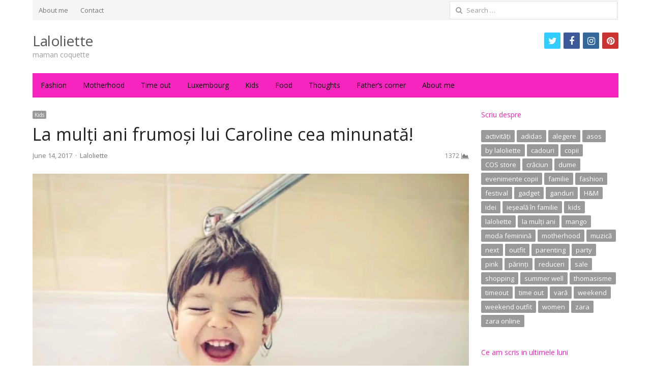

--- FILE ---
content_type: text/html; charset=UTF-8
request_url: https://www.laloliette.com/multi-frumosi-caroline-minunata/
body_size: 19311
content:
<!DOCTYPE html>
<html lang="en-US" xmlns:og="https://ogp.me/ns#" xmlns:fb="https://www.facebook.com/2008/fbml" class="no-js">
<head>
	<meta charset="UTF-8">
	        <meta name="viewport" content="width=device-width, initial-scale=1, maximum-scale=1" />
    	<link rel="profile" href="http://gmpg.org/xfn/11">
	<link rel="pingback" href="https://www.laloliette.com/xmlrpc.php">
	<!--[if lt IE 9]>
	<script src="https://www.laloliette.com/wp-content/themes/newsplus/js/html5.js"></script>
	<![endif]-->
	
	  <meta name='robots' content='max-image-preview:large' />
	<style>img:is([sizes="auto" i], [sizes^="auto," i]) { contain-intrinsic-size: 3000px 1500px }</style>
	<title>La mulți ani frumoși lui Caroline cea minunată! &#8211; Laloliette</title>
<link rel='dns-prefetch' href='//platform.twitter.com' />
<link rel='dns-prefetch' href='//www.googletagmanager.com' />
<link rel="alternate" type="application/rss+xml" title="Laloliette &raquo; Feed" href="https://www.laloliette.com/feed/" />
<link rel="alternate" type="application/rss+xml" title="Laloliette &raquo; Comments Feed" href="https://www.laloliette.com/comments/feed/" />
<script type="text/javascript" id="wpp-js" src="https://www.laloliette.com/wp-content/plugins/wordpress-popular-posts/assets/js/wpp.min.js?ver=7.3.5" data-sampling="0" data-sampling-rate="100" data-api-url="https://www.laloliette.com/wp-json/wordpress-popular-posts" data-post-id="6008" data-token="0699cb41bb" data-lang="0" data-debug="0"></script>
<link rel="alternate" type="application/rss+xml" title="Laloliette &raquo; La mulți ani frumoși lui Caroline cea minunată! Comments Feed" href="https://www.laloliette.com/multi-frumosi-caroline-minunata/feed/" />
<script type="text/javascript">
/* <![CDATA[ */
window._wpemojiSettings = {"baseUrl":"https:\/\/s.w.org\/images\/core\/emoji\/16.0.1\/72x72\/","ext":".png","svgUrl":"https:\/\/s.w.org\/images\/core\/emoji\/16.0.1\/svg\/","svgExt":".svg","source":{"concatemoji":"https:\/\/www.laloliette.com\/wp-includes\/js\/wp-emoji-release.min.js?ver=df29a848a1beaf1ff704b7f4838d058b"}};
/*! This file is auto-generated */
!function(s,n){var o,i,e;function c(e){try{var t={supportTests:e,timestamp:(new Date).valueOf()};sessionStorage.setItem(o,JSON.stringify(t))}catch(e){}}function p(e,t,n){e.clearRect(0,0,e.canvas.width,e.canvas.height),e.fillText(t,0,0);var t=new Uint32Array(e.getImageData(0,0,e.canvas.width,e.canvas.height).data),a=(e.clearRect(0,0,e.canvas.width,e.canvas.height),e.fillText(n,0,0),new Uint32Array(e.getImageData(0,0,e.canvas.width,e.canvas.height).data));return t.every(function(e,t){return e===a[t]})}function u(e,t){e.clearRect(0,0,e.canvas.width,e.canvas.height),e.fillText(t,0,0);for(var n=e.getImageData(16,16,1,1),a=0;a<n.data.length;a++)if(0!==n.data[a])return!1;return!0}function f(e,t,n,a){switch(t){case"flag":return n(e,"\ud83c\udff3\ufe0f\u200d\u26a7\ufe0f","\ud83c\udff3\ufe0f\u200b\u26a7\ufe0f")?!1:!n(e,"\ud83c\udde8\ud83c\uddf6","\ud83c\udde8\u200b\ud83c\uddf6")&&!n(e,"\ud83c\udff4\udb40\udc67\udb40\udc62\udb40\udc65\udb40\udc6e\udb40\udc67\udb40\udc7f","\ud83c\udff4\u200b\udb40\udc67\u200b\udb40\udc62\u200b\udb40\udc65\u200b\udb40\udc6e\u200b\udb40\udc67\u200b\udb40\udc7f");case"emoji":return!a(e,"\ud83e\udedf")}return!1}function g(e,t,n,a){var r="undefined"!=typeof WorkerGlobalScope&&self instanceof WorkerGlobalScope?new OffscreenCanvas(300,150):s.createElement("canvas"),o=r.getContext("2d",{willReadFrequently:!0}),i=(o.textBaseline="top",o.font="600 32px Arial",{});return e.forEach(function(e){i[e]=t(o,e,n,a)}),i}function t(e){var t=s.createElement("script");t.src=e,t.defer=!0,s.head.appendChild(t)}"undefined"!=typeof Promise&&(o="wpEmojiSettingsSupports",i=["flag","emoji"],n.supports={everything:!0,everythingExceptFlag:!0},e=new Promise(function(e){s.addEventListener("DOMContentLoaded",e,{once:!0})}),new Promise(function(t){var n=function(){try{var e=JSON.parse(sessionStorage.getItem(o));if("object"==typeof e&&"number"==typeof e.timestamp&&(new Date).valueOf()<e.timestamp+604800&&"object"==typeof e.supportTests)return e.supportTests}catch(e){}return null}();if(!n){if("undefined"!=typeof Worker&&"undefined"!=typeof OffscreenCanvas&&"undefined"!=typeof URL&&URL.createObjectURL&&"undefined"!=typeof Blob)try{var e="postMessage("+g.toString()+"("+[JSON.stringify(i),f.toString(),p.toString(),u.toString()].join(",")+"));",a=new Blob([e],{type:"text/javascript"}),r=new Worker(URL.createObjectURL(a),{name:"wpTestEmojiSupports"});return void(r.onmessage=function(e){c(n=e.data),r.terminate(),t(n)})}catch(e){}c(n=g(i,f,p,u))}t(n)}).then(function(e){for(var t in e)n.supports[t]=e[t],n.supports.everything=n.supports.everything&&n.supports[t],"flag"!==t&&(n.supports.everythingExceptFlag=n.supports.everythingExceptFlag&&n.supports[t]);n.supports.everythingExceptFlag=n.supports.everythingExceptFlag&&!n.supports.flag,n.DOMReady=!1,n.readyCallback=function(){n.DOMReady=!0}}).then(function(){return e}).then(function(){var e;n.supports.everything||(n.readyCallback(),(e=n.source||{}).concatemoji?t(e.concatemoji):e.wpemoji&&e.twemoji&&(t(e.twemoji),t(e.wpemoji)))}))}((window,document),window._wpemojiSettings);
/* ]]> */
</script>

<link rel='stylesheet' id='newsplus-fontawesome-css' href='https://www.laloliette.com/wp-content/plugins/newsplus-shortcodes/assets/css/font-awesome.min.css?ver=df29a848a1beaf1ff704b7f4838d058b' type='text/css' media='all' />
<link rel='stylesheet' id='newsplus-shortcodes-css' href='https://www.laloliette.com/wp-content/plugins/newsplus-shortcodes/assets/css/newsplus-shortcodes.css?ver=df29a848a1beaf1ff704b7f4838d058b' type='text/css' media='all' />
<link rel='stylesheet' id='newsplus-owl-carousel-css' href='https://www.laloliette.com/wp-content/plugins/newsplus-shortcodes/assets/css/owl.carousel.css' type='text/css' media='all' />
<link rel='stylesheet' id='newsplus-prettyphoto-css' href='https://www.laloliette.com/wp-content/plugins/newsplus-shortcodes/assets/css/prettyPhoto.css' type='text/css' media='all' />
<link rel='stylesheet' id='dashicons-css' href='https://www.laloliette.com/wp-includes/css/dashicons.min.css?ver=df29a848a1beaf1ff704b7f4838d058b' type='text/css' media='all' />
<link rel='stylesheet' id='post-views-counter-frontend-css' href='https://www.laloliette.com/wp-content/plugins/post-views-counter/css/frontend.min.css?ver=1.5.6' type='text/css' media='all' />
<link rel='stylesheet' id='sbi_styles-css' href='https://www.laloliette.com/wp-content/plugins/instagram-feed/css/sbi-styles.min.css?ver=6.9.1' type='text/css' media='all' />
<style id='wp-emoji-styles-inline-css' type='text/css'>

	img.wp-smiley, img.emoji {
		display: inline !important;
		border: none !important;
		box-shadow: none !important;
		height: 1em !important;
		width: 1em !important;
		margin: 0 0.07em !important;
		vertical-align: -0.1em !important;
		background: none !important;
		padding: 0 !important;
	}
</style>
<link rel='stylesheet' id='wp-block-library-css' href='https://www.laloliette.com/wp-includes/css/dist/block-library/style.min.css?ver=df29a848a1beaf1ff704b7f4838d058b' type='text/css' media='all' />
<style id='classic-theme-styles-inline-css' type='text/css'>
/*! This file is auto-generated */
.wp-block-button__link{color:#fff;background-color:#32373c;border-radius:9999px;box-shadow:none;text-decoration:none;padding:calc(.667em + 2px) calc(1.333em + 2px);font-size:1.125em}.wp-block-file__button{background:#32373c;color:#fff;text-decoration:none}
</style>
<style id='global-styles-inline-css' type='text/css'>
:root{--wp--preset--aspect-ratio--square: 1;--wp--preset--aspect-ratio--4-3: 4/3;--wp--preset--aspect-ratio--3-4: 3/4;--wp--preset--aspect-ratio--3-2: 3/2;--wp--preset--aspect-ratio--2-3: 2/3;--wp--preset--aspect-ratio--16-9: 16/9;--wp--preset--aspect-ratio--9-16: 9/16;--wp--preset--color--black: #000000;--wp--preset--color--cyan-bluish-gray: #abb8c3;--wp--preset--color--white: #ffffff;--wp--preset--color--pale-pink: #f78da7;--wp--preset--color--vivid-red: #cf2e2e;--wp--preset--color--luminous-vivid-orange: #ff6900;--wp--preset--color--luminous-vivid-amber: #fcb900;--wp--preset--color--light-green-cyan: #7bdcb5;--wp--preset--color--vivid-green-cyan: #00d084;--wp--preset--color--pale-cyan-blue: #8ed1fc;--wp--preset--color--vivid-cyan-blue: #0693e3;--wp--preset--color--vivid-purple: #9b51e0;--wp--preset--gradient--vivid-cyan-blue-to-vivid-purple: linear-gradient(135deg,rgba(6,147,227,1) 0%,rgb(155,81,224) 100%);--wp--preset--gradient--light-green-cyan-to-vivid-green-cyan: linear-gradient(135deg,rgb(122,220,180) 0%,rgb(0,208,130) 100%);--wp--preset--gradient--luminous-vivid-amber-to-luminous-vivid-orange: linear-gradient(135deg,rgba(252,185,0,1) 0%,rgba(255,105,0,1) 100%);--wp--preset--gradient--luminous-vivid-orange-to-vivid-red: linear-gradient(135deg,rgba(255,105,0,1) 0%,rgb(207,46,46) 100%);--wp--preset--gradient--very-light-gray-to-cyan-bluish-gray: linear-gradient(135deg,rgb(238,238,238) 0%,rgb(169,184,195) 100%);--wp--preset--gradient--cool-to-warm-spectrum: linear-gradient(135deg,rgb(74,234,220) 0%,rgb(151,120,209) 20%,rgb(207,42,186) 40%,rgb(238,44,130) 60%,rgb(251,105,98) 80%,rgb(254,248,76) 100%);--wp--preset--gradient--blush-light-purple: linear-gradient(135deg,rgb(255,206,236) 0%,rgb(152,150,240) 100%);--wp--preset--gradient--blush-bordeaux: linear-gradient(135deg,rgb(254,205,165) 0%,rgb(254,45,45) 50%,rgb(107,0,62) 100%);--wp--preset--gradient--luminous-dusk: linear-gradient(135deg,rgb(255,203,112) 0%,rgb(199,81,192) 50%,rgb(65,88,208) 100%);--wp--preset--gradient--pale-ocean: linear-gradient(135deg,rgb(255,245,203) 0%,rgb(182,227,212) 50%,rgb(51,167,181) 100%);--wp--preset--gradient--electric-grass: linear-gradient(135deg,rgb(202,248,128) 0%,rgb(113,206,126) 100%);--wp--preset--gradient--midnight: linear-gradient(135deg,rgb(2,3,129) 0%,rgb(40,116,252) 100%);--wp--preset--font-size--small: 13px;--wp--preset--font-size--medium: 20px;--wp--preset--font-size--large: 36px;--wp--preset--font-size--x-large: 42px;--wp--preset--spacing--20: 0.44rem;--wp--preset--spacing--30: 0.67rem;--wp--preset--spacing--40: 1rem;--wp--preset--spacing--50: 1.5rem;--wp--preset--spacing--60: 2.25rem;--wp--preset--spacing--70: 3.38rem;--wp--preset--spacing--80: 5.06rem;--wp--preset--shadow--natural: 6px 6px 9px rgba(0, 0, 0, 0.2);--wp--preset--shadow--deep: 12px 12px 50px rgba(0, 0, 0, 0.4);--wp--preset--shadow--sharp: 6px 6px 0px rgba(0, 0, 0, 0.2);--wp--preset--shadow--outlined: 6px 6px 0px -3px rgba(255, 255, 255, 1), 6px 6px rgba(0, 0, 0, 1);--wp--preset--shadow--crisp: 6px 6px 0px rgba(0, 0, 0, 1);}:where(.is-layout-flex){gap: 0.5em;}:where(.is-layout-grid){gap: 0.5em;}body .is-layout-flex{display: flex;}.is-layout-flex{flex-wrap: wrap;align-items: center;}.is-layout-flex > :is(*, div){margin: 0;}body .is-layout-grid{display: grid;}.is-layout-grid > :is(*, div){margin: 0;}:where(.wp-block-columns.is-layout-flex){gap: 2em;}:where(.wp-block-columns.is-layout-grid){gap: 2em;}:where(.wp-block-post-template.is-layout-flex){gap: 1.25em;}:where(.wp-block-post-template.is-layout-grid){gap: 1.25em;}.has-black-color{color: var(--wp--preset--color--black) !important;}.has-cyan-bluish-gray-color{color: var(--wp--preset--color--cyan-bluish-gray) !important;}.has-white-color{color: var(--wp--preset--color--white) !important;}.has-pale-pink-color{color: var(--wp--preset--color--pale-pink) !important;}.has-vivid-red-color{color: var(--wp--preset--color--vivid-red) !important;}.has-luminous-vivid-orange-color{color: var(--wp--preset--color--luminous-vivid-orange) !important;}.has-luminous-vivid-amber-color{color: var(--wp--preset--color--luminous-vivid-amber) !important;}.has-light-green-cyan-color{color: var(--wp--preset--color--light-green-cyan) !important;}.has-vivid-green-cyan-color{color: var(--wp--preset--color--vivid-green-cyan) !important;}.has-pale-cyan-blue-color{color: var(--wp--preset--color--pale-cyan-blue) !important;}.has-vivid-cyan-blue-color{color: var(--wp--preset--color--vivid-cyan-blue) !important;}.has-vivid-purple-color{color: var(--wp--preset--color--vivid-purple) !important;}.has-black-background-color{background-color: var(--wp--preset--color--black) !important;}.has-cyan-bluish-gray-background-color{background-color: var(--wp--preset--color--cyan-bluish-gray) !important;}.has-white-background-color{background-color: var(--wp--preset--color--white) !important;}.has-pale-pink-background-color{background-color: var(--wp--preset--color--pale-pink) !important;}.has-vivid-red-background-color{background-color: var(--wp--preset--color--vivid-red) !important;}.has-luminous-vivid-orange-background-color{background-color: var(--wp--preset--color--luminous-vivid-orange) !important;}.has-luminous-vivid-amber-background-color{background-color: var(--wp--preset--color--luminous-vivid-amber) !important;}.has-light-green-cyan-background-color{background-color: var(--wp--preset--color--light-green-cyan) !important;}.has-vivid-green-cyan-background-color{background-color: var(--wp--preset--color--vivid-green-cyan) !important;}.has-pale-cyan-blue-background-color{background-color: var(--wp--preset--color--pale-cyan-blue) !important;}.has-vivid-cyan-blue-background-color{background-color: var(--wp--preset--color--vivid-cyan-blue) !important;}.has-vivid-purple-background-color{background-color: var(--wp--preset--color--vivid-purple) !important;}.has-black-border-color{border-color: var(--wp--preset--color--black) !important;}.has-cyan-bluish-gray-border-color{border-color: var(--wp--preset--color--cyan-bluish-gray) !important;}.has-white-border-color{border-color: var(--wp--preset--color--white) !important;}.has-pale-pink-border-color{border-color: var(--wp--preset--color--pale-pink) !important;}.has-vivid-red-border-color{border-color: var(--wp--preset--color--vivid-red) !important;}.has-luminous-vivid-orange-border-color{border-color: var(--wp--preset--color--luminous-vivid-orange) !important;}.has-luminous-vivid-amber-border-color{border-color: var(--wp--preset--color--luminous-vivid-amber) !important;}.has-light-green-cyan-border-color{border-color: var(--wp--preset--color--light-green-cyan) !important;}.has-vivid-green-cyan-border-color{border-color: var(--wp--preset--color--vivid-green-cyan) !important;}.has-pale-cyan-blue-border-color{border-color: var(--wp--preset--color--pale-cyan-blue) !important;}.has-vivid-cyan-blue-border-color{border-color: var(--wp--preset--color--vivid-cyan-blue) !important;}.has-vivid-purple-border-color{border-color: var(--wp--preset--color--vivid-purple) !important;}.has-vivid-cyan-blue-to-vivid-purple-gradient-background{background: var(--wp--preset--gradient--vivid-cyan-blue-to-vivid-purple) !important;}.has-light-green-cyan-to-vivid-green-cyan-gradient-background{background: var(--wp--preset--gradient--light-green-cyan-to-vivid-green-cyan) !important;}.has-luminous-vivid-amber-to-luminous-vivid-orange-gradient-background{background: var(--wp--preset--gradient--luminous-vivid-amber-to-luminous-vivid-orange) !important;}.has-luminous-vivid-orange-to-vivid-red-gradient-background{background: var(--wp--preset--gradient--luminous-vivid-orange-to-vivid-red) !important;}.has-very-light-gray-to-cyan-bluish-gray-gradient-background{background: var(--wp--preset--gradient--very-light-gray-to-cyan-bluish-gray) !important;}.has-cool-to-warm-spectrum-gradient-background{background: var(--wp--preset--gradient--cool-to-warm-spectrum) !important;}.has-blush-light-purple-gradient-background{background: var(--wp--preset--gradient--blush-light-purple) !important;}.has-blush-bordeaux-gradient-background{background: var(--wp--preset--gradient--blush-bordeaux) !important;}.has-luminous-dusk-gradient-background{background: var(--wp--preset--gradient--luminous-dusk) !important;}.has-pale-ocean-gradient-background{background: var(--wp--preset--gradient--pale-ocean) !important;}.has-electric-grass-gradient-background{background: var(--wp--preset--gradient--electric-grass) !important;}.has-midnight-gradient-background{background: var(--wp--preset--gradient--midnight) !important;}.has-small-font-size{font-size: var(--wp--preset--font-size--small) !important;}.has-medium-font-size{font-size: var(--wp--preset--font-size--medium) !important;}.has-large-font-size{font-size: var(--wp--preset--font-size--large) !important;}.has-x-large-font-size{font-size: var(--wp--preset--font-size--x-large) !important;}
:where(.wp-block-post-template.is-layout-flex){gap: 1.25em;}:where(.wp-block-post-template.is-layout-grid){gap: 1.25em;}
:where(.wp-block-columns.is-layout-flex){gap: 2em;}:where(.wp-block-columns.is-layout-grid){gap: 2em;}
:root :where(.wp-block-pullquote){font-size: 1.5em;line-height: 1.6;}
</style>
<link rel='stylesheet' id='wordpress-popular-posts-css-css' href='https://www.laloliette.com/wp-content/plugins/wordpress-popular-posts/assets/css/wpp.css?ver=7.3.5' type='text/css' media='all' />
<link rel='stylesheet' id='wp-lightbox-2.min.css-css' href='https://www.laloliette.com/wp-content/plugins/wp-lightbox-2/styles/lightbox.min.css?ver=1.3.4' type='text/css' media='all' />
<link rel='stylesheet' id='cleaner-gallery-css' href='https://www.laloliette.com/wp-content/plugins/cleaner-gallery/css/gallery.min.css?ver=20130526' type='text/css' media='all' />
<link rel='stylesheet' id='wp-pagenavi-css' href='https://www.laloliette.com/wp-content/plugins/wp-pagenavi/pagenavi-css.css?ver=2.70' type='text/css' media='all' />
<link rel='stylesheet' id='tablepress-default-css' href='https://www.laloliette.com/wp-content/plugins/tablepress/css/build/default.css?ver=3.2.3' type='text/css' media='all' />
<link rel='stylesheet' id='thickbox-css' href='https://www.laloliette.com/wp-includes/js/thickbox/thickbox.css?ver=df29a848a1beaf1ff704b7f4838d058b' type='text/css' media='all' />
<link rel='stylesheet' id='newsplus-style-css' href='https://www.laloliette.com/wp-content/themes/newsplus/style.css?ver=df29a848a1beaf1ff704b7f4838d058b' type='text/css' media='all' />
<!--[if lt IE 9]>
<link rel='stylesheet' id='newsplus-ie-css' href='https://www.laloliette.com/wp-content/themes/newsplus/css/ie.css?ver=df29a848a1beaf1ff704b7f4838d058b' type='text/css' media='all' />
<![endif]-->
<link rel='stylesheet' id='newsplus-responsive-css' href='https://www.laloliette.com/wp-content/themes/newsplus/responsive.css?ver=df29a848a1beaf1ff704b7f4838d058b' type='text/css' media='all' />
<link rel='stylesheet' id='newsplus-user-css' href='https://www.laloliette.com/wp-content/themes/newsplus/user.css?ver=df29a848a1beaf1ff704b7f4838d058b' type='text/css' media='all' />
<script type="text/javascript" src="https://www.laloliette.com/wp-includes/js/jquery/jquery.min.js?ver=3.7.1" id="jquery-core-js"></script>
<script type="text/javascript" src="https://www.laloliette.com/wp-includes/js/jquery/jquery-migrate.min.js?ver=3.4.1" id="jquery-migrate-js"></script>

<!-- Google tag (gtag.js) snippet added by Site Kit -->
<!-- Google Analytics snippet added by Site Kit -->
<script type="text/javascript" src="https://www.googletagmanager.com/gtag/js?id=GT-5TPP9CJC" id="google_gtagjs-js" async></script>
<script type="text/javascript" id="google_gtagjs-js-after">
/* <![CDATA[ */
window.dataLayer = window.dataLayer || [];function gtag(){dataLayer.push(arguments);}
gtag("set","linker",{"domains":["www.laloliette.com"]});
gtag("js", new Date());
gtag("set", "developer_id.dZTNiMT", true);
gtag("config", "GT-5TPP9CJC");
 window._googlesitekit = window._googlesitekit || {}; window._googlesitekit.throttledEvents = []; window._googlesitekit.gtagEvent = (name, data) => { var key = JSON.stringify( { name, data } ); if ( !! window._googlesitekit.throttledEvents[ key ] ) { return; } window._googlesitekit.throttledEvents[ key ] = true; setTimeout( () => { delete window._googlesitekit.throttledEvents[ key ]; }, 5 ); gtag( "event", name, { ...data, event_source: "site-kit" } ); }; 
/* ]]> */
</script>
<link rel="https://api.w.org/" href="https://www.laloliette.com/wp-json/" /><link rel="alternate" title="JSON" type="application/json" href="https://www.laloliette.com/wp-json/wp/v2/posts/6008" /><link rel="EditURI" type="application/rsd+xml" title="RSD" href="https://www.laloliette.com/xmlrpc.php?rsd" />
<link rel="canonical" href="https://www.laloliette.com/multi-frumosi-caroline-minunata/" />
<link rel='shortlink' href='https://www.laloliette.com/?p=6008' />
<link rel="alternate" title="oEmbed (JSON)" type="application/json+oembed" href="https://www.laloliette.com/wp-json/oembed/1.0/embed?url=https%3A%2F%2Fwww.laloliette.com%2Fmulti-frumosi-caroline-minunata%2F" />
<link rel="alternate" title="oEmbed (XML)" type="text/xml+oembed" href="https://www.laloliette.com/wp-json/oembed/1.0/embed?url=https%3A%2F%2Fwww.laloliette.com%2Fmulti-frumosi-caroline-minunata%2F&#038;format=xml" />
<meta name="generator" content="Site Kit by Google 1.163.0" />            <style id="wpp-loading-animation-styles">@-webkit-keyframes bgslide{from{background-position-x:0}to{background-position-x:-200%}}@keyframes bgslide{from{background-position-x:0}to{background-position-x:-200%}}.wpp-widget-block-placeholder,.wpp-shortcode-placeholder{margin:0 auto;width:60px;height:3px;background:#dd3737;background:linear-gradient(90deg,#dd3737 0%,#571313 10%,#dd3737 100%);background-size:200% auto;border-radius:3px;-webkit-animation:bgslide 1s infinite linear;animation:bgslide 1s infinite linear}</style>
            		<style type="text/css">
			.primary-nav {
				background-color:#f725bf;
			}
			ul.nav-menu > li > a {
				text-shadow: none;
				color:#000000;
			}
			.primary-nav li:hover > a {
				color:#212121;
				border-bottom-color: ;
			}
			ul.nav-menu > li.current-menu-item > a,
			ul.nav-menu > li.current-menu-ancestor > a,
			ul.nav-menu > li.current_page_item > a,
			ul.nav-menu > li.current_page_ancestor > a {
				border-bottom-color: #000000;
				color:  ;
			}
			.primary-nav li ul {
				background-color:#ffffff;
			}
			.primary-nav li ul li a {
				color:#f725bf;
			}
			.primary-nav li ul li:hover > a {
				color:;
				background-color:#eeee22;
			}
			.sb-title {
				color:#f725bf;
			}
			#secondary {
				color:#424242;
				background-color:#ffffff;
			}
			#secondary .sep {
				color:#424242;
			}
			#secondary .widget a,
			#secondary .widget ul a {
				color:#dd3333;
			}
			#secondary .widget a:hover,
			#secondary .widget ul a:hover {
				color:#2ccccc;
			}
			.sc-title {
				color:#81d742;
			}
			#secondary .widget ul li,
			#secondary .post-list > li:after {
				border-bottom-color: #e0e0e0;
			}
		
			#secondary .widget ul ul {
				border-top-color: #e0e0e0;
			}
			#footer {
				color:#000000;
				background-color:#f725bf;
			}
			body.is-stretched.custom-background {
				background-color:#f725bf;
			}
			#footer a {
				color:#ffffff;
			}
			#footer a:hover {
				color:#ffffff;
			}
		</style>
				<style id="newsplus-custom-css" type="text/css">
		.sp-label-archive { color:;background:;}.sp-post .entry-content, .sp-post .card-content, .sp-post.entry-classic{background:;}.main-row,.two-sidebars .primary-row { margin: 0 -12px; }#primary, #container, #sidebar, .two-sidebars #content, .two-sidebars #sidebar-b, .entry-header.full-header, .ad-area-above-content { padding: 0 12px; }		#page {
			max-width: 1200px;
		}
		.wrap,
		.primary-nav,
		.is-boxed .top-nav,
		.is-boxed .header-slim.site-header {
			max-width: 1152px;
		}
		@media only screen and (max-width: 1248px) {
			.wrap,
			.primary-nav,
			.is-boxed .top-nav,
			.is-boxed .header-slim.site-header,
			.is-stretched .top-nav .wrap {
				max-width: calc(100% - 48px);
			}
			.is-boxed .sticky-nav,
			.is-boxed .header-slim.sticky-nav,
			.is-boxed #responsive-menu.sticky-nav {
				max-width: calc(97.5% - 48px);
			}
		}
				</style>
		<!--[if lt IE 9]>
	<script src="https://html5shim.googlecode.com/svn/trunk/html5.js"></script>
	<![endif]-->
<style type="text/css" id="newsplus_custom_css">body,body.custom-font-enabled{font-family:'Open Sans'; }h1,h2,h3,h4,h5,h6{font-family:'Open Sans'; }.primary-nav{font-family:'Open Sans'; }</style><link rel="icon" href="https://laloliette.com/wp-content/uploads/cropped-apple-icon-152x152-1-32x32.jpg" sizes="32x32" />
<link rel="icon" href="https://laloliette.com/wp-content/uploads/cropped-apple-icon-152x152-1-192x192.jpg" sizes="192x192" />
<link rel="apple-touch-icon" href="https://laloliette.com/wp-content/uploads/cropped-apple-icon-152x152-1-180x180.jpg" />
<meta name="msapplication-TileImage" content="https://laloliette.com/wp-content/uploads/cropped-apple-icon-152x152-1-270x270.jpg" />
		<meta property="og:title" content="La mulți ani frumoși lui Caroline cea minunată!"/>
		<meta property="og:type" content="article"/>
		<meta property="og:image" content="https://laloliette.com/wp-content/uploads/2017/06/IMG_6457.jpg"/>
		<meta property="og:url" content="https://www.laloliette.com/multi-frumosi-caroline-minunata/"/>
		<meta property="og:description" content="Caroline cea minunată împlinește astăzi 2 ani. DOI?! Woa, cum trece timpul! Avem și ne mândrim cu o fetiță mega vorbăreață, inteligentă, fâșneață, adorabilă, descurcăreață, veselă. Știe ce vrea și insistă până când obține acel ceva. :) Când zâmbește se colorează toată încăperea! Este adorată de toate lumea. Este mică și ciumpatică, iar noi suntem niște [&hellip;]"/>
		<meta property="og:site_name" content="Laloliette"/>
		</head>

<body class="wp-singular post-template-default single single-post postid-6008 single-format-standard wp-theme-newsplus is-boxed split-75-25 layout-ca scheme-customizer">
	    <div id="page" class="hfeed site clear">
            <div id="utility-top" class="top-nav">
            <div class="wrap clear">
                                <nav id="optional-nav" class="secondary-nav">
                    <ul id="menu-top-menu" class="sec-menu clear"><li id="menu-item-1649" class="menu-item menu-item-type-post_type menu-item-object-page menu-item-1649"><a href="https://www.laloliette.com/about/">About me</a></li>
<li id="menu-item-1648" class="menu-item menu-item-type-post_type menu-item-object-page menu-item-1648"><a href="https://www.laloliette.com/contact/">Contact</a></li>
</ul>                </nav><!-- #optional-nav -->
                                <div id="search-bar" role="complementary">
                    <form role="search" method="get" class="search-form" action="https://www.laloliette.com/">
				<label>
					<span class="screen-reader-text">Search for:</span>
					<input type="search" class="search-field" placeholder="Search &hellip;" value="" name="s" />
				</label>
				<input type="submit" class="search-submit" value="Search" />
			</form>                </div><!-- #search-bar -->
                            </div><!-- .top-nav .wrap -->
        </div><!-- .top-nav-->
		            <header id="header" class="site-header">
                <div class="wrap full-width clear">    
                    <div class="brand column one-fourth">
        <h4 class="site-title"><a href="https://www.laloliette.com/" title="Laloliette" rel="home">Laloliette</a></h4><span class="site-description">maman coquette</span>    </div><!-- .column one-third -->
        <div class="column header-widget-area right last">
        <aside id="newsplus-social-13" class="hwa-wrap newsplus_social"><ul class="ss-social"><li><a href="https://twitter.com/laloliette" title="Twitter" class="ss-twitter"><i class="fa fa-twitter"></i><span class="sr-only">twitter</span></a></li><li><a href="https://www.facebook.com/Laloliette/" title="Facebook" class="ss-facebook"><i class="fa fa-facebook"></i><span class="sr-only">facebook</span></a></li><li><a href="https://www.instagram.com/larmoiredelaloliette/" title="Instagram" class="ss-instagram"><i class="fa fa-instagram"></i><span class="sr-only">instagram</span></a></li><li><a href="https://ro.pinterest.com/laloliette/" title="Pinterest" class="ss-pinterest"><i class="fa fa-pinterest"></i><span class="sr-only">pinterest</span></a></li></ul></aside>        </div><!-- .header-widget-area -->
	                </div><!-- #header .wrap -->
            </header><!-- #header -->
        					<div id="responsive-menu" class="resp-main">
                        <div class="wrap">
							                         
                            <h3 class="menu-button"><span class="screen-reader-text">Menu</span>Menu<span class="toggle-icon"><span class="bar-1"></span><span class="bar-2"></span><span class="bar-3"></span></span></h3>
                        </div><!-- /.wrap -->
						<nav class="menu-drop"></nav><!-- /.menu-drop -->                        
					</div><!-- /#responsive-menu -->
				            <nav id="main-nav" class="primary-nav">
                <div class="wrap clearfix">
                    <ul id="menu-meniu-principal" class="nav-menu clear"><li id="menu-item-1657" class="menu-item menu-item-type-post_type menu-item-object-page menu-item-1657"><a href="https://www.laloliette.com/fashion/">Fashion</a></li>
<li id="menu-item-1653" class="menu-item menu-item-type-post_type menu-item-object-page menu-item-1653"><a href="https://www.laloliette.com/motherhood/">Motherhood</a></li>
<li id="menu-item-1654" class="menu-item menu-item-type-post_type menu-item-object-page menu-item-1654"><a href="https://www.laloliette.com/time/">Time out</a></li>
<li id="menu-item-6109" class="menu-item menu-item-type-post_type menu-item-object-page menu-item-6109"><a href="https://www.laloliette.com/luxembourg/">Luxembourg</a></li>
<li id="menu-item-1656" class="menu-item menu-item-type-post_type menu-item-object-page menu-item-1656"><a href="https://www.laloliette.com/kids/">Kids</a></li>
<li id="menu-item-1650" class="menu-item menu-item-type-post_type menu-item-object-page menu-item-1650"><a href="https://www.laloliette.com/food/">Food</a></li>
<li id="menu-item-1651" class="menu-item menu-item-type-post_type menu-item-object-page menu-item-1651"><a href="https://www.laloliette.com/thoughtss/">Thoughts</a></li>
<li id="menu-item-1655" class="menu-item menu-item-type-post_type menu-item-object-page menu-item-1655"><a href="https://www.laloliette.com/father-corner/">Father&#8217;s corner</a></li>
<li id="menu-item-3378" class="menu-item menu-item-type-post_type menu-item-object-page menu-item-3378"><a href="https://www.laloliette.com/about/">About me</a></li>
</ul>     
                    
                </div><!-- .primary-nav .wrap -->
            </nav><!-- #main-nav -->
		
		        <div id="main">
            <div class="wrap clearfix">
            	<div class="main-row clearfix"><div id="primary" class="site-content">
	<div class="primary-row">
        <div id="content" role="main">
			
                    <article  id="post-6008" class="newsplus main-article post-6008 post type-post status-publish format-standard has-post-thumbnail hentry category-kids tag-2-ani tag-bucurie-de-fata tag-la-multi-ani-caroline tag-minune">
                                                <header class="entry-header single-meta">
                                <aside class="meta-row cat-row"><div class="meta-col"><ul class="post-categories"><li><a href="https://www.laloliette.com/category/kids/">Kids</a></li></ul></div></aside><h1 class="entry-title">La mulți ani frumoși lui Caroline cea minunată!</h1><aside class="meta-row row-3"><div class="meta-col col-60"><ul class="entry-meta"><li class="post-time"><time class="entry-date" datetime="2017-06-14T11:26:16+02:00">June 14, 2017</time></li><li class="post-author"><span class="screen-reader-text">Author </span><a href="https://www.laloliette.com/author/laloliette/">Laloliette</a></li></ul></div><div class="meta-col col-40 text-right"><span class="post-views">1372</span></div></aside><div class="single-post-thumb"><img src="https://laloliette.com/wp-content/uploads/2017/06/IMG_6457.jpg" class="attachment-post-thumbnail wp-post-image" alt="IMG_6457.jpg"></div>                            </header>
                        
                        <div class="entry-content articlebody">
                            <p>Caroline cea minunată împlinește astăzi 2 ani. DOI?! Woa, cum trece timpul!</p>
<p>Avem și ne mândrim cu o fetiță mega vorbăreață, inteligentă, fâșneață, adorabilă, descurcăreață, veselă. Știe ce vrea și insistă până când obține acel ceva. :) Când zâmbește se colorează toată încăperea! Este adorată de toate lumea. Este mică și ciumpatică, iar noi suntem niște norocoși că ne putem bucura de ea zi de zi. Thomas a rămas astăzi acasă ca să petreacă timp cu ea și dis de dimineață a venit să o pupe și să-i ureze la mulți ani. (da, din categoria &#8211;&gt; sweet moments )</p>
<p>La 2 ani colorează cât e ziua de lungă, pe tot ce găsește: cărți de colorat, pe foi sau afară pe asfalt. Copiii ăștia ai mei au avut pasiunea aceasta pentru desenat de mici. Iar la Thomas persistă. Sis, să fie ceva de la tine? :) În ultima jumătate de an a făcut o pasiune pentru purcei, Peppa, Porki, etc. Căci în prima pasiunea ei erau LERA LERA: găini, pinguini, bufnițe, etc. Adoră să cânte și toată ziulica ne încântă cu glăsciorul ei :))). E clar: e o artistă în devenire! Îl spune pe R într-un mare fel. Este înnebunită după salopete (popa), purcei, culoarea roșu (chacha), albastru (bleu) și verde (RARA). Știe exact în ce vrea să se-mbrace și să se-ncalțe când iese afară (nu știu cu cine seamănă) :D. Îl iubește la nebunie pe tate, tati și îl adoră pe Thomas.</p>
<p>Caroline, să rămâi la fel de gingașă, de încăpățânată și să-ți păstrezi bucuria molipsitoare. Mai stâlcește cuvinte căci este adorabilă perioada asta.</p>
<p>Și să ne rămâi sănătoasă always! Dacă vreți să citiți ce am <a href="https://www.laloliette.com/la-multi-ani-caroline/" target="_blank" rel="noopener noreferrer">povestit</a> anul trecut despre cum a apărut ea pe lume&#8230;</p>
<p>Mai jos am făcut un colaj cu câteva poze și momente cu adorabilăciunea asta mică.</p>
<p><img fetchpriority="high" decoding="async" class="size-full wp-image-6009 aligncenter" src="http://laloliette.com/wp-content/uploads/2017/06/Caroline-2-ani.jpg" alt="" width="900" height="720" srcset="http://laloliette.com/wp-content/uploads/2017/06/Caroline-2-ani.jpg 900w, http://laloliette.com/wp-content/uploads/2017/06/Caroline-2-ani-150x120.jpg 150w, http://laloliette.com/wp-content/uploads/2017/06/Caroline-2-ani-300x240.jpg 300w, http://laloliette.com/wp-content/uploads/2017/06/Caroline-2-ani-169x135.jpg 169w, http://laloliette.com/wp-content/uploads/2017/06/Caroline-2-ani-281x225.jpg 281w, http://laloliette.com/wp-content/uploads/2017/06/Caroline-2-ani-450x360.jpg 450w, http://laloliette.com/wp-content/uploads/2017/06/Caroline-2-ani-800x640.jpg 800w" sizes="(max-width: 900px) 100vw, 900px" /></p>
<p>Te iubim mult, bucurie de fată!</p>
<p>La mulți aaaaaani plini de iubire, veselie, sănătate și gingășie!!!</p>
<p>&nbsp;</p>
<div class="post-views content-post post-6008 entry-meta load-static">
				<span class="post-views-icon dashicons dashicons-chart-bar"></span> <span class="post-views-label">Post Views:</span> <span class="post-views-count">1,372</span>
			</div>                        </div><!-- .entry-content -->

                        <footer class="entry-footer">
                            <div class="tag-wrap"><ul class="tag-list"><li><a href="https://www.laloliette.com/tag/2-ani/" rel="tag">2 ani</a></li><li><a href="https://www.laloliette.com/tag/bucurie-de-fata/" rel="tag">bucurie de fată</a></li><li><a href="https://www.laloliette.com/tag/la-multi-ani-caroline/" rel="tag">la multi ani Caroline</a></li><li><a href="https://www.laloliette.com/tag/minune/" rel="tag">minune</a></li></ul></div>                        </footer><!-- .entry-footer -->
                    </article><!-- #post-6008 -->

                    
	<nav class="navigation post-navigation" aria-label="Posts">
		<h2 class="screen-reader-text">Post navigation</h2>
		<div class="nav-links"><div class="nav-previous"><a href="https://www.laloliette.com/my-superman/" rel="prev"><span class="meta-nav" aria-hidden="true">Previous</span> <span class="screen-reader-text">Previous post:</span> <span class="post-title">My superman</span></a></div><div class="nav-next"><a href="https://www.laloliette.com/reduceri/" rel="next"><span class="meta-nav" aria-hidden="true">Next</span> <span class="screen-reader-text">Next post:</span> <span class="post-title">REDUCERI</span></a></div></div>
	</nav>                        <div class="ss-sharing-container clear">
                            <h4>Share this post</h4><div class="fb-share-button" data-href="https://www.laloliette.com/multi-frumosi-caroline-minunata/" data-layout="button_count"></div><div class="ss-sharing-btn"><a href="https://twitter.com/share" class="twitter-share-button" data-url="https://www.laloliette.com/multi-frumosi-caroline-minunata/"  data-text="La mulți ani frumoși lui Caroline cea minunată!" data-via="laloliette">Tweet</a></div>                        </div><!-- .ss-sharing-container -->
                    
    <h3 class="related-posts-heading">You may also like...</h3>
    <div class="related-posts grid-row clear">
		                <article id="post-4414" class="newsplus entry-grid col3 first-grid post-4414 post type-post status-publish format-standard has-post-thumbnail hentry category-kids tag-conferinta tag-parenting tag-parinti tag-social-media tag-social-media-for-parents tag-tehnologie tag-utile">
                    <div class="post-thumb"><a href="https://www.laloliette.com/social-media-parents-editia-2016/" title="Social Media for Parents ediția 2016"><img src="https://laloliette.com/wp-content/uploads/2016/07/Social-Media-for-Parents.jpg" class="attachment-post-thumbnail wp-post-image" alt="Social-Media-for-Parents.jpg"></a></div><div class="entry-content"><aside class="meta-row cat-row"><div class="meta-col"><ul class="post-categories"><li><a href="https://www.laloliette.com/category/kids/">Kids</a></li></ul></div></aside>                        <h2 class="entry-title"><a href="https://www.laloliette.com/social-media-parents-editia-2016/" title="Social Media for Parents ediția 2016">Social Media for Parents ediția 2016</a></h2>
                                                    <p class="post-excerpt">
                                Astăzi trebuia să fim prezenți la Social Media for Parents, dar ca de obicei a intervenit a last minute something și nu avem cum să mergem. Prin urmare, eu voi urmări&hellip;                            </p>
                        <aside class="meta-row row-3"><div class="meta-col col-60"><ul class="entry-meta"><li class="post-time"><time class="entry-date" datetime="2016-07-20T09:11:40+02:00">July 20, 2016</time></li><li class="post-author"><span class="screen-reader-text">Author </span><a href="https://www.laloliette.com/author/laloliette/">Laloliette</a></li></ul></div><div class="meta-col col-40 text-right"><span class="post-views">1347</span></div></aside>                    </div><!-- /.entry-content -->
                </article>
                            <article id="post-2455" class="newsplus entry-grid col3 post-2455 post type-post status-publish format-standard has-post-thumbnail hentry category-kids tag-6-luni tag-caroline tag-copii tag-familie tag-kids">
                    <div class="post-thumb"><a href="https://www.laloliette.com/6-luni-cu-ea-cu-minunea-mea/" title="Am zis 6 luuuuuni"><img src="https://laloliette.com/wp-content/uploads/2015/12/thumb_DSC08792_1024.jpg" class="attachment-post-thumbnail wp-post-image" alt="thumb_DSC08792_1024.jpg"></a></div><div class="entry-content"><aside class="meta-row cat-row"><div class="meta-col"><ul class="post-categories"><li><a href="https://www.laloliette.com/category/kids/">Kids</a></li></ul></div></aside>                        <h2 class="entry-title"><a href="https://www.laloliette.com/6-luni-cu-ea-cu-minunea-mea/" title="Am zis 6 luuuuuni">Am zis 6 luuuuuni</a></h2>
                                                    <p class="post-excerpt">
                                În timp ce scriu aceste rânduri, o am în brațe, în marsupiu, numai ce a adormit&#8230; Îi place mult să fie plimbată, purtată cam așa este iubita noastră mică și&hellip;                            </p>
                        <aside class="meta-row row-3"><div class="meta-col col-60"><ul class="entry-meta"><li class="post-time"><time class="entry-date" datetime="2015-12-14T12:23:12+01:00">December 14, 2015</time></li><li class="post-author"><span class="screen-reader-text">Author </span><a href="https://www.laloliette.com/author/laloliette/">Laloliette</a></li></ul></div><div class="meta-col col-40 text-right"><span class="post-views">1218</span></div></aside>                    </div><!-- /.entry-content -->
                </article>
                            <article id="post-4651" class="newsplus entry-grid col3 last-grid post-4651 post type-post status-publish format-standard has-post-thumbnail hentry category-kids tag-bagaj tag-calatorii tag-copii tag-kids tag-olita-pliabila tag-potette-plus">
                    <div class="post-thumb"><a href="https://www.laloliette.com/olita-pliabila-potette-plus/" title="Olița pliabilă Potette Plus (P)"><img src="https://laloliette.com/wp-content/uploads/2016/08/olita-pliabila-1.jpg" class="attachment-post-thumbnail wp-post-image" alt="olita-pliabila-1.jpg"></a></div><div class="entry-content"><aside class="meta-row cat-row"><div class="meta-col"><ul class="post-categories"><li><a href="https://www.laloliette.com/category/kids/">Kids</a></li></ul></div></aside>                        <h2 class="entry-title"><a href="https://www.laloliette.com/olita-pliabila-potette-plus/" title="Olița pliabilă Potette Plus (P)">Olița pliabilă Potette Plus (P)</a></h2>
                                                    <p class="post-excerpt">
                                Mai avem câteva zile pânâ plecăm în vacanță la mare și avem deja primul obiect pe care-l vom pune în bagaj: super olița pliabilă! Haha! Și ca de fiecare dată când&hellip;                            </p>
                        <aside class="meta-row row-3"><div class="meta-col col-60"><ul class="entry-meta"><li class="post-time"><time class="entry-date" datetime="2016-08-29T10:39:24+02:00">August 29, 2016</time></li><li class="post-author"><span class="screen-reader-text">Author </span><a href="https://www.laloliette.com/author/laloliette/">Laloliette</a></li></ul></div><div class="meta-col col-40 text-right"><span class="post-views">3026</span></div></aside>                    </div><!-- /.entry-content -->
                </article>
            		</div><!-- .related-posts -->

<div id="comments" class="comments-area">

		<div id="respond" class="comment-respond">
		<h3 id="reply-title" class="comment-reply-title">Leave a Reply <small><a rel="nofollow" id="cancel-comment-reply-link" href="/multi-frumosi-caroline-minunata/#respond" style="display:none;">Cancel reply</a></small></h3><form action="https://www.laloliette.com/wp-comments-post.php" method="post" id="commentform" class="comment-form"><p class="comment-notes"><span id="email-notes">Your email address will not be published.</span> <span class="required-field-message">Required fields are marked <span class="required">*</span></span></p><p class="comment-form-comment"><label for="comment">Comment <span class="required">*</span></label> <textarea id="comment" name="comment" cols="45" rows="8" maxlength="65525" required="required"></textarea></p><p class="comment-form-author"><label for="author">Name <span class="required">*</span></label> <input id="author" name="author" type="text" value="" size="30" maxlength="245" autocomplete="name" required="required" /></p>
<p class="comment-form-email"><label for="email">Email <span class="required">*</span></label> <input id="email" name="email" type="text" value="" size="30" maxlength="100" aria-describedby="email-notes" autocomplete="email" required="required" /></p>
<p class="comment-form-url"><label for="url">Website</label> <input id="url" name="url" type="text" value="" size="30" maxlength="200" autocomplete="url" /></p>
<p class="form-submit"><input name="submit" type="submit" id="submit" class="submit" value="Post Comment" /> <input type='hidden' name='comment_post_ID' value='6008' id='comment_post_ID' />
<input type='hidden' name='comment_parent' id='comment_parent' value='0' />
</p><p style="display: none;"><input type="hidden" id="akismet_comment_nonce" name="akismet_comment_nonce" value="0828ae3a27" /></p><p style="display: none !important;" class="akismet-fields-container" data-prefix="ak_"><label>&#916;<textarea name="ak_hp_textarea" cols="45" rows="8" maxlength="100"></textarea></label><input type="hidden" id="ak_js_1" name="ak_js" value="88"/><script>document.getElementById( "ak_js_1" ).setAttribute( "value", ( new Date() ).getTime() );</script></p></form>	</div><!-- #respond -->
	<p class="akismet_comment_form_privacy_notice">This site uses Akismet to reduce spam. <a href="https://akismet.com/privacy/" target="_blank" rel="nofollow noopener">Learn how your comment data is processed.</a></p>
</div><!-- #comments -->
        </div><!-- #content -->
            </div><!-- .primary-row -->
</div><!-- #primary -->
<div id="sidebar" class="widget-area" role="complementary">
<aside id="tag_cloud-2" class="widget widget_tag_cloud"><h3 class="sb-title">Scriu despre</h3><div class="tagcloud"><a href="https://www.laloliette.com/tag/activitati/" class="tag-cloud-link tag-link-341 tag-link-position-1" style="font-size: 8.6603773584906pt;" aria-label="activități (7 items)">activități</a>
<a href="https://www.laloliette.com/tag/adidas/" class="tag-cloud-link tag-link-80 tag-link-position-2" style="font-size: 9.3207547169811pt;" aria-label="adidas (8 items)">adidas</a>
<a href="https://www.laloliette.com/tag/alegere/" class="tag-cloud-link tag-link-256 tag-link-position-3" style="font-size: 8pt;" aria-label="alegere (6 items)">alegere</a>
<a href="https://www.laloliette.com/tag/asos/" class="tag-cloud-link tag-link-185 tag-link-position-4" style="font-size: 9.3207547169811pt;" aria-label="asos (8 items)">asos</a>
<a href="https://www.laloliette.com/tag/by-laloliette/" class="tag-cloud-link tag-link-17 tag-link-position-5" style="font-size: 12.358490566038pt;" aria-label="by laloliette (14 items)">by laloliette</a>
<a href="https://www.laloliette.com/tag/cadouri/" class="tag-cloud-link tag-link-232 tag-link-position-6" style="font-size: 13.415094339623pt;" aria-label="cadouri (17 items)">cadouri</a>
<a href="https://www.laloliette.com/tag/copii/" class="tag-cloud-link tag-link-222 tag-link-position-7" style="font-size: 21.339622641509pt;" aria-label="copii (71 items)">copii</a>
<a href="https://www.laloliette.com/tag/cos-store/" class="tag-cloud-link tag-link-589 tag-link-position-8" style="font-size: 9.3207547169811pt;" aria-label="COS store (8 items)">COS store</a>
<a href="https://www.laloliette.com/tag/craciun/" class="tag-cloud-link tag-link-224 tag-link-position-9" style="font-size: 13.018867924528pt;" aria-label="crăciun (16 items)">crăciun</a>
<a href="https://www.laloliette.com/tag/dume/" class="tag-cloud-link tag-link-407 tag-link-position-10" style="font-size: 8.6603773584906pt;" aria-label="dume (7 items)">dume</a>
<a href="https://www.laloliette.com/tag/evenimente-copii/" class="tag-cloud-link tag-link-371 tag-link-position-11" style="font-size: 8.6603773584906pt;" aria-label="evenimente copii (7 items)">evenimente copii</a>
<a href="https://www.laloliette.com/tag/familie/" class="tag-cloud-link tag-link-271 tag-link-position-12" style="font-size: 17.77358490566pt;" aria-label="familie (38 items)">familie</a>
<a href="https://www.laloliette.com/tag/fashion/" class="tag-cloud-link tag-link-219 tag-link-position-13" style="font-size: 15.264150943396pt;" aria-label="fashion (24 items)">fashion</a>
<a href="https://www.laloliette.com/tag/festival/" class="tag-cloud-link tag-link-284 tag-link-position-14" style="font-size: 11.037735849057pt;" aria-label="festival (11 items)">festival</a>
<a href="https://www.laloliette.com/tag/gadget/" class="tag-cloud-link tag-link-320 tag-link-position-15" style="font-size: 11.962264150943pt;" aria-label="gadget (13 items)">gadget</a>
<a href="https://www.laloliette.com/tag/ganduri/" class="tag-cloud-link tag-link-372 tag-link-position-16" style="font-size: 10.509433962264pt;" aria-label="ganduri (10 items)">ganduri</a>
<a href="https://www.laloliette.com/tag/hm/" class="tag-cloud-link tag-link-24 tag-link-position-17" style="font-size: 14.207547169811pt;" aria-label="H&amp;M (20 items)">H&amp;M</a>
<a href="https://www.laloliette.com/tag/idei/" class="tag-cloud-link tag-link-373 tag-link-position-18" style="font-size: 9.3207547169811pt;" aria-label="idei (8 items)">idei</a>
<a href="https://www.laloliette.com/tag/ieseala-in-familie/" class="tag-cloud-link tag-link-306 tag-link-position-19" style="font-size: 10.509433962264pt;" aria-label="ieșeală în familie (10 items)">ieșeală în familie</a>
<a href="https://www.laloliette.com/tag/kids/" class="tag-cloud-link tag-link-217 tag-link-position-20" style="font-size: 22pt;" aria-label="kids (81 items)">kids</a>
<a href="https://www.laloliette.com/tag/laloliette/" class="tag-cloud-link tag-link-96 tag-link-position-21" style="font-size: 12.622641509434pt;" aria-label="laloliette (15 items)">laloliette</a>
<a href="https://www.laloliette.com/tag/la-multi-ani/" class="tag-cloud-link tag-link-497 tag-link-position-22" style="font-size: 8.6603773584906pt;" aria-label="la mulți ani (7 items)">la mulți ani</a>
<a href="https://www.laloliette.com/tag/mango/" class="tag-cloud-link tag-link-23 tag-link-position-23" style="font-size: 13.018867924528pt;" aria-label="mango (16 items)">mango</a>
<a href="https://www.laloliette.com/tag/moda-feminina/" class="tag-cloud-link tag-link-421 tag-link-position-24" style="font-size: 16.849056603774pt;" aria-label="moda feminină (32 items)">moda feminină</a>
<a href="https://www.laloliette.com/tag/motherhood/" class="tag-cloud-link tag-link-221 tag-link-position-25" style="font-size: 16.981132075472pt;" aria-label="motherhood (33 items)">motherhood</a>
<a href="https://www.laloliette.com/tag/muzica/" class="tag-cloud-link tag-link-383 tag-link-position-26" style="font-size: 8pt;" aria-label="muzică (6 items)">muzică</a>
<a href="https://www.laloliette.com/tag/next/" class="tag-cloud-link tag-link-545 tag-link-position-27" style="font-size: 9.9811320754717pt;" aria-label="next (9 items)">next</a>
<a href="https://www.laloliette.com/tag/outfit/" class="tag-cloud-link tag-link-112 tag-link-position-28" style="font-size: 13.679245283019pt;" aria-label="outfit (18 items)">outfit</a>
<a href="https://www.laloliette.com/tag/parenting/" class="tag-cloud-link tag-link-237 tag-link-position-29" style="font-size: 10.509433962264pt;" aria-label="parenting (10 items)">parenting</a>
<a href="https://www.laloliette.com/tag/party/" class="tag-cloud-link tag-link-26 tag-link-position-30" style="font-size: 8.6603773584906pt;" aria-label="party (7 items)">party</a>
<a href="https://www.laloliette.com/tag/pink/" class="tag-cloud-link tag-link-103 tag-link-position-31" style="font-size: 8.6603773584906pt;" aria-label="pink (7 items)">pink</a>
<a href="https://www.laloliette.com/tag/parinti/" class="tag-cloud-link tag-link-286 tag-link-position-32" style="font-size: 9.3207547169811pt;" aria-label="părinți (8 items)">părinți</a>
<a href="https://www.laloliette.com/tag/reduceri/" class="tag-cloud-link tag-link-323 tag-link-position-33" style="font-size: 9.9811320754717pt;" aria-label="reduceri (9 items)">reduceri</a>
<a href="https://www.laloliette.com/tag/sale/" class="tag-cloud-link tag-link-163 tag-link-position-34" style="font-size: 9.9811320754717pt;" aria-label="sale (9 items)">sale</a>
<a href="https://www.laloliette.com/tag/shopping/" class="tag-cloud-link tag-link-191 tag-link-position-35" style="font-size: 16.981132075472pt;" aria-label="shopping (33 items)">shopping</a>
<a href="https://www.laloliette.com/tag/summer-well/" class="tag-cloud-link tag-link-106 tag-link-position-36" style="font-size: 8.6603773584906pt;" aria-label="summer well (7 items)">summer well</a>
<a href="https://www.laloliette.com/tag/thomasisme/" class="tag-cloud-link tag-link-406 tag-link-position-37" style="font-size: 9.9811320754717pt;" aria-label="thomasisme (9 items)">thomasisme</a>
<a href="https://www.laloliette.com/tag/timeout/" class="tag-cloud-link tag-link-305 tag-link-position-38" style="font-size: 13.679245283019pt;" aria-label="timeout (18 items)">timeout</a>
<a href="https://www.laloliette.com/tag/time-out/" class="tag-cloud-link tag-link-342 tag-link-position-39" style="font-size: 10.509433962264pt;" aria-label="time out (10 items)">time out</a>
<a href="https://www.laloliette.com/tag/vara/" class="tag-cloud-link tag-link-252 tag-link-position-40" style="font-size: 9.9811320754717pt;" aria-label="vară (9 items)">vară</a>
<a href="https://www.laloliette.com/tag/weekend/" class="tag-cloud-link tag-link-70 tag-link-position-41" style="font-size: 17.509433962264pt;" aria-label="weekend (36 items)">weekend</a>
<a href="https://www.laloliette.com/tag/weekend-outfit/" class="tag-cloud-link tag-link-125 tag-link-position-42" style="font-size: 8pt;" aria-label="weekend outfit (6 items)">weekend outfit</a>
<a href="https://www.laloliette.com/tag/women/" class="tag-cloud-link tag-link-324 tag-link-position-43" style="font-size: 12.358490566038pt;" aria-label="women (14 items)">women</a>
<a href="https://www.laloliette.com/tag/zara/" class="tag-cloud-link tag-link-21 tag-link-position-44" style="font-size: 19.754716981132pt;" aria-label="zara (54 items)">zara</a>
<a href="https://www.laloliette.com/tag/zara-online/" class="tag-cloud-link tag-link-264 tag-link-position-45" style="font-size: 9.9811320754717pt;" aria-label="zara online (9 items)">zara online</a></div>
</aside>
<aside id="wpp-2" class="widget popular-posts">

</aside>
<aside id="annual_archive_widget-2" class="widget Annual_Archive_Widget"><h3 class="sb-title">Ce am scris in ultimele luni</h3>		<ul>
			<li><a href='https://www.laloliette.com/2018/07/'>July 2018</a></li>
	<li><a href='https://www.laloliette.com/2018/06/'>June 2018</a></li>
	<li><a href='https://www.laloliette.com/2018/05/'>May 2018</a></li>
	<li><a href='https://www.laloliette.com/2018/04/'>April 2018</a></li>
	<li><a href='https://www.laloliette.com/2018/03/'>March 2018</a></li>
	<li><a href='https://www.laloliette.com/2018/02/'>February 2018</a></li>
	<li><a href='https://www.laloliette.com/2018/01/'>January 2018</a></li>
	<li><a href='https://www.laloliette.com/2017/12/'>December 2017</a></li>
	<li><a href='https://www.laloliette.com/2017/10/'>October 2017</a></li>
	<li><a href='https://www.laloliette.com/2017/09/'>September 2017</a></li>
	<li><a href='https://www.laloliette.com/2017/08/'>August 2017</a></li>
	<li><a href='https://www.laloliette.com/2017/07/'>July 2017</a></li>
		</ul>
		</aside></div><!-- #sidebar -->            </div><!-- .row -->
        </div><!-- #main .wrap -->
    </div><!-- #main -->
            <div id="secondary" class="columns-4" role="complementary">
            <div class="wrap clearfix">
                <div class="row">
                                </div><!-- /.row -->
            </div><!-- #secondary .wrap -->
        </div><!-- #secondary -->
        <footer id="footer">
        <div class="wrap clear">
            <div class="notes-left">© Happy girls are the prettiest</div><!-- .notes-left -->
            <div class="notes-right">Coquette website crafted with love by <a href="http://www.wordpress-site.lu" target="_blank" title="wordpress-site.lu">wordpress-site.lu</a></div><!-- .notes-right -->
        </div><!-- #footer wrap -->
    </footer><!-- #footer -->
    
    <div class="fixed-widget-bar fixed-left">
            </div><!-- /.fixed-left -->
    
    <div class="fixed-widget-bar fixed-right">
            </div><!-- /.fixed-right -->

</div> <!-- #page -->

<div class="scroll-to-top"><a href="#" title="Scroll to top"><span class="sr-only">scroll to top</span></a></div><!-- .scroll-to-top -->
<script type="speculationrules">
{"prefetch":[{"source":"document","where":{"and":[{"href_matches":"\/*"},{"not":{"href_matches":["\/wp-*.php","\/wp-admin\/*","\/wp-content\/uploads\/*","\/wp-content\/*","\/wp-content\/plugins\/*","\/wp-content\/themes\/newsplus\/*","\/*\\?(.+)"]}},{"not":{"selector_matches":"a[rel~=\"nofollow\"]"}},{"not":{"selector_matches":".no-prefetch, .no-prefetch a"}}]},"eagerness":"conservative"}]}
</script>


<!--  Blogul foloseşte RO-SLUGS - http://www.zoso.ro/ro-slugs-plugin/  -->

        <div id="fb-root"></div>
        <script>(function(d, s, id) {
        var js, fjs = d.getElementsByTagName(s)[0];
        if (d.getElementById(id)) return;
        js = d.createElement(s); js.id = id;
        js.src = "//connect.facebook.net/en_US/sdk.js#xfbml=1&version=v2.3";
        fjs.parentNode.insertBefore(js, fjs);
        }(document, 'script', 'facebook-jssdk'));</script>
<!-- Instagram Feed JS -->
<script type="text/javascript">
var sbiajaxurl = "https://www.laloliette.com/wp-admin/admin-ajax.php";
</script>
<link rel='stylesheet' id='newsplus_google_fonts_open_sans300300italicregularitalic600600italic700700italic800800italic-css' href='//fonts.googleapis.com/css?family=Open+Sans%3A300%2C300italic%2Cregular%2Citalic%2C600%2C600italic%2C700%2C700italic%2C800%2C800italiclatin%2Clatin-ext&#038;ver=df29a848a1beaf1ff704b7f4838d058b' type='text/css' media='all' />
<script type="text/javascript" src="https://www.laloliette.com/wp-includes/js/imagesloaded.min.js?ver=5.0.0" id="imagesloaded-js"></script>
<script type="text/javascript" src="https://www.laloliette.com/wp-includes/js/masonry.min.js?ver=4.2.2" id="masonry-js"></script>
<script type="text/javascript" src="https://www.laloliette.com/wp-includes/js/jquery/jquery.masonry.min.js?ver=3.1.2b" id="jquery-masonry-js"></script>
<script type="text/javascript" src="https://www.laloliette.com/wp-content/plugins/newsplus-shortcodes/assets/js/custom.js?ver=df29a848a1beaf1ff704b7f4838d058b" id="newsplus-custom-js-js"></script>
<script type="text/javascript" src="https://www.laloliette.com/wp-content/plugins/newsplus-shortcodes/assets/js/jquery.easing.min.js?ver=df29a848a1beaf1ff704b7f4838d058b" id="jq-easing-js"></script>
<script type="text/javascript" src="https://www.laloliette.com/wp-content/plugins/newsplus-shortcodes/assets/js/owl.carousel.min.js?ver=df29a848a1beaf1ff704b7f4838d058b" id="newsplus-jq-owl-carousel-js"></script>
<script type="text/javascript" src="https://www.laloliette.com/wp-content/plugins/newsplus-shortcodes/assets/js/jquery.prettyPhoto.js?ver=df29a848a1beaf1ff704b7f4838d058b" id="newsplus-prettyphoto-js-js"></script>
<script type="text/javascript" src="https://www.laloliette.com/wp-content/plugins/newsplus-shortcodes/assets/js/jquery.marquee.min.js?ver=df29a848a1beaf1ff704b7f4838d058b" id="jq-marquee-js"></script>
<script type="text/javascript" id="wp-jquery-lightbox-js-extra">
/* <![CDATA[ */
var JQLBSettings = {"fitToScreen":"1","resizeSpeed":"400","displayDownloadLink":"0","navbarOnTop":"1","loopImages":"","resizeCenter":"","marginSize":"0","linkTarget":"_self","help":"","prevLinkTitle":"previous image","nextLinkTitle":"next image","prevLinkText":"\u00ab Previous","nextLinkText":"Next \u00bb","closeTitle":"close image gallery","image":"Image ","of":" of ","download":"Download","jqlb_overlay_opacity":"80","jqlb_overlay_color":"#000000","jqlb_overlay_close":"1","jqlb_border_width":"10","jqlb_border_color":"#ffffff","jqlb_border_radius":"0","jqlb_image_info_background_transparency":"100","jqlb_image_info_bg_color":"#ffffff","jqlb_image_info_text_color":"#000000","jqlb_image_info_text_fontsize":"10","jqlb_show_text_for_image":"1","jqlb_next_image_title":"next image","jqlb_previous_image_title":"previous image","jqlb_next_button_image":"https:\/\/www.laloliette.com\/wp-content\/plugins\/wp-lightbox-2\/styles\/images\/next.gif","jqlb_previous_button_image":"https:\/\/www.laloliette.com\/wp-content\/plugins\/wp-lightbox-2\/styles\/images\/prev.gif","jqlb_maximum_width":"","jqlb_maximum_height":"","jqlb_show_close_button":"1","jqlb_close_image_title":"close image gallery","jqlb_close_image_max_heght":"22","jqlb_image_for_close_lightbox":"https:\/\/www.laloliette.com\/wp-content\/plugins\/wp-lightbox-2\/styles\/images\/closelabel.gif","jqlb_keyboard_navigation":"1","jqlb_popup_size_fix":"0"};
/* ]]> */
</script>
<script type="text/javascript" src="https://www.laloliette.com/wp-content/plugins/wp-lightbox-2/js/dist/wp-lightbox-2.min.js?ver=1.3.4.1" id="wp-jquery-lightbox-js"></script>
<script type="text/javascript" src="https://www.laloliette.com/wp-content/plugins/wp-gallery-custom-links/wp-gallery-custom-links.js?ver=1.1" id="wp-gallery-custom-links-js-js"></script>
<script type="text/javascript" id="thickbox-js-extra">
/* <![CDATA[ */
var thickboxL10n = {"next":"Next >","prev":"< Prev","image":"Image","of":"of","close":"Close","noiframes":"This feature requires inline frames. You have iframes disabled or your browser does not support them.","loadingAnimation":"https:\/\/www.laloliette.com\/wp-includes\/js\/thickbox\/loadingAnimation.gif"};
/* ]]> */
</script>
<script type="text/javascript" src="https://www.laloliette.com/wp-includes/js/thickbox/thickbox.js?ver=3.1-20121105" id="thickbox-js"></script>
<script type="text/javascript" src="https://www.laloliette.com/wp-includes/js/comment-reply.min.js?ver=df29a848a1beaf1ff704b7f4838d058b" id="comment-reply-js" async="async" data-wp-strategy="async"></script>
<script type="text/javascript" src="https://platform.twitter.com/widgets.js?ver=df29a848a1beaf1ff704b7f4838d058b" id="twitter_share_script-js"></script>
<script type="text/javascript" id="custom-js-extra">
/* <![CDATA[ */
var ss_custom = {"top_bar_sticky":"","main_bar_sticky":"","expand_menu_text":"Expand or collapse submenu","header_style":"default","mobile_sticky":"","collapse_lists":"true","enable_responsive_menu":"true"};
/* ]]> */
</script>
<script type="text/javascript" src="https://www.laloliette.com/wp-content/themes/newsplus/js/custom.js?ver=df29a848a1beaf1ff704b7f4838d058b" id="custom-js"></script>
<script defer type="text/javascript" src="https://www.laloliette.com/wp-content/plugins/akismet/_inc/akismet-frontend.js?ver=1761902360" id="akismet-frontend-js"></script>
</body>
</html>

<!-- Page cached by LiteSpeed Cache 7.6.2 on 2026-01-22 07:26:12 -->